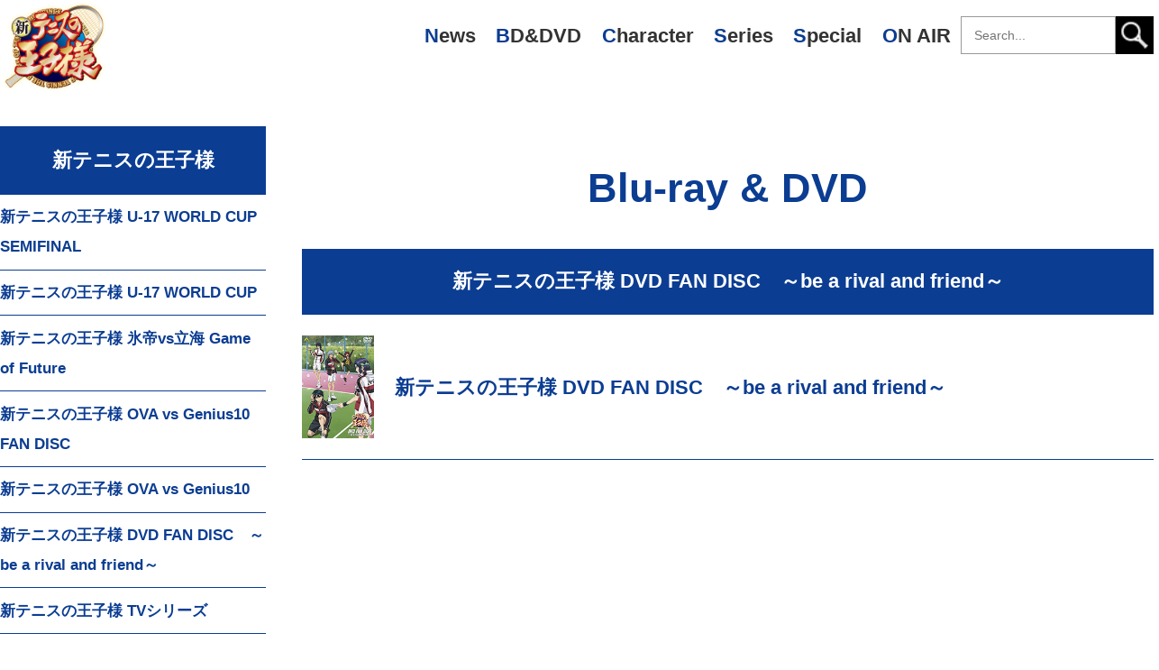

--- FILE ---
content_type: text/html; charset=UTF-8
request_url: http://tenipuri.jp/dvd_bd/08
body_size: 7897
content:
<!DOCTYPE html>
<html lang="ja">
  <head>
    <meta charset="utf-8">
    <meta name="viewport" content="width=device-width,initial-scale=1.0">
    <title>新テニスの王子様 &raquo; 新テニスの王子様 DVD FAN DISC　～be a rival and friend～｜新テニスの王子様　公式ウェブサイト</title>
    <script src="//ajax.googleapis.com/ajax/libs/jquery/1.11.1/jquery.min.js"></script>
    <script src="http://tenipuri.jp/dvd_bd/wp-content/themes/tenipuri_renew/js/common.js?1769442919"></script>
    <link rel="stylesheet" type="text/css" href="http://tenipuri.jp/dvd_bd/wp-content/themes/tenipuri_renew/css/normalize.css?1769442919" media="all">
    <link rel="stylesheet" type="text/css" href="http://tenipuri.jp/dvd_bd/wp-content/themes/tenipuri_renew/css/style.css?1769442919" media="all">
    <script src="http://tenipuri.jp/dvd_bd/wp-content/themes/tenipuri_renew/js/jquery.backgroundpos.min.js"></script>
  <link rel="shortcut icon" type="image/vnd.microsoft.icon" sizes="16x16" href="/assets/img/favicon.ico">
  <link rel="icon" type="image/png" href="/assets/img/favicon.png">

  <!-- slide -->
  <script type="text/javascript" src="http://tenipuri.jp/dvd_bd/wp-content/themes/tenipuri_renew/js/jquery-3.6.0.min.js"></script>
  <script type="text/javascript" src="http://tenipuri.jp/dvd_bd/wp-content/themes/tenipuri_renew/js/slick_min.js"></script>
  <script type="text/javascript" src="http://tenipuri.jp/dvd_bd/wp-content/themes/tenipuri_renew/js/slide.js"></script>
  <link rel="stylesheet" href="http://tenipuri.jp/dvd_bd/wp-content/themes/tenipuri_renew/css/slide.css">

  </head>
  
  <body>
    
    <header>
        
      <h1><a href="/" title="新テニスの王子様　公式ウェブサイト トップページへ">新テニスの王子様　公式ウェブサイト</a></h1>

      <nav>
	<h2 class="menu-btn">Main Menu</h2>
	<ul class="main-menu">
	  <li><a href="/news/" title="News">News</a></li>
	  <li><a href="/dvd_bd/" title="BD&amp;DVD">BD&amp;DVD</a></li>
	  <li><a href="/character/" title="Character">Character</a></li>
	  <li><a href="/series/" title="Series">Series</a></li>
	  <li><a href="/special/message/" title="Special">Special</a></li>
	  <li><a href="/onair/" title="ON AIR">ON AIR</a></li>

	<h2 class="search-btn">Search</h2>
	<div class="search-menu">
	  <form action="/search/" method="get">
            <input type="search" name="search" placeholder="Search..." required>
            <input type="submit" value="">
          </form>
	</div>

	</ul>
      </nav>
      
    </header>
    <div id="contents-bg">
      
      <div id="contents-wrap">

	  <section id="dvd-bd-wrap">
	      
	      <h2>Blu-ray &amp; DVD</h2>
	        

    <article id="dvd-bd-title-list">
      <h2>新テニスの王子様 DVD FAN DISC　～be a rival and friend～</h2>

      <section>
      <a href="http://tenipuri.jp/dvd_bd/08/01.html">
        <img src="/assets/img/dvd_bd/dvd08/img/fandisc/ph_sell.jpg">	  <h3>新テニスの王子様 DVD FAN DISC　～be a rival and friend～</h3>
      </a>
      </section>

    </article><!-- /#dvd-bd-title-list -->
	  </section>



<section id="side-wrap">
<div id="side-menu">

<nav id="dvd-bd-category">
<h3>新テニスの王子様</h3>
<ul>
  <li>
    <a href="/dvd_bd/u17_semifinal/">新テニスの王子様 U-17 WORLD CUP SEMIFINAL</a>
  </li>
  <li>
    <a href="/dvd_bd/u17/">新テニスの王子様 U-17 WORLD CUP</a>
  </li>
  <li>
    <a href="/dvd_bd/gof/">新テニスの王子様 氷帝vs立海 Game of Future</a>
  </li>
  <li>
    <a href="/dvd_bd/10/">新テニスの王子様 OVA vs Genius10 FAN DISC</a>
  </li>
  <li>
    <a href="/dvd_bd/09/">新テニスの王子様 OVA vs Genius10</a>
  </li>
  <li>
    <a href="/dvd_bd/08/">新テニスの王子様 DVD FAN DISC　～be a rival and friend～</a>
  </li>
  <li>
    <a href="/dvd_bd/07/">新テニスの王子様 TVシリーズ</a>
  </li>
</ul>
<h3>テニスの王子様</h3>
<ul>
  <li>
    <a href="/dvd_bd/bdbox/">テニスの王子様 OVA 全国大会篇シリーズ Blu-ray BOX</a>
  </li>
  <li>
    <a href="/dvd_bd/bestgames/">テニスの王子様 BEST GAMES!!</a>
  </li>
  <li>
    <a href="/dvd_bd/06/">テニスの王子様 FAN DISC～Animation’s 10th Anniversary〜</a>
  </li>
  <li>
    <a href="/dvd_bd/05/">テニスの王子様 OVA ANOTHER STORYⅡ～アノトキノボクラ</a>
  </li>
  <li>
    <a href="/dvd_bd/pairpuri/">「テニスの王子様」TVアニメ版ペアプリDVD</a>
  </li>
  <li>
    <a href="/dvd_bd/04/">テニスの王子様 OVA ANOTHER STORY～過去と未来のメッセージ</a>
  </li>
  <li>
    <a href="/dvd_bd/03/">テニスの王子様 OVA 全国大会篇 Final</a>
  </li>
  <li>
    <a href="/dvd_bd/02/">テニスの王子様 OVA 全国大会篇 Semifinal</a>
  </li>
  <li>
    <a href="/dvd_bd/01/">テニスの王子様 OVA 全国大会篇</a>
  </li>
  <li>
    <a href="/dvd_bd/movie/">劇場版　テニスの王子様</a>
  </li>
</ul>
<h3>イベント</h3>
<ul>
  <li>
    <a href="/dvd_bd/tenifesu17/">テニプリフェスタ2023 U-17 WORLD CUP</a>
  </li>
  <li>
    <a href="/dvd_bd/future/">テニプリ 20th Anniversary Event –Future-</a>
  </li>
  <li>
    <a href="/dvd_bd/bestfesta/">テニスの王子様 BEST FESTA!!</a>
  </li>
  <li>
    <a href="/dvd_bd/tenifes2016/">テニプリフェスタ2016 ～合戦〜</a>
  </li>
  <li>
    <a href="/dvd_bd/tenifes2013/">テニプリフェスタ2013</a>
  </li>
  <li>
    <a href="/dvd_bd/tenifes2025/">テニプリフェスタ2025 応援(エール)</a>
  </li>
</ul>

</nav> <!-- dvd-bd-category -->
</div> <!-- side-menu -->
</section> <!-- side-wrap -->

		  
        </div><!-- /#contents-wrap -->
      
      </div><!-- /#contents-bg -->
    
<section id="banner">
<h3>Special Web Site</h3>
<ul>
<li class="link_x"><a href="https://x.com/shintenianime" title="X" target="_blank">X</a></li>
<li class="link_youtube"><a href="https://www.youtube.com/c/%E3%82%A2%E3%83%8B%E3%83%A1%E6%96%B0%E3%83%86%E3%83%8B%E3%82%B9%E3%81%AE%E7%8E%8B%E5%AD%90%E6%A7%98%E3%82%AA%E3%83%95%E3%82%A3%E3%82%B7%E3%83%A3%E3%83%AB%E3%83%81%E3%83%A3%E3%83%B3%E3%83%8D%E3%83%AB" title="アニメ　新テニスの王子様　オフィシャルチャンネル" target="_blank">テニチャ</a></li>
<li class="link_tennimu"><a href="https://www.tennimu.com/" title="ミュージカル『テニスの王子様』『新テニスの王子様』公式サイト" target="_blank">テニミュ</a></li>
<li class="link_sq"><a href="https://jumpsq.shueisha.co.jp/" title="ジャンプSQ.公式サイト" target="_blank">ジャンプSQ.</a></li>
</ul>
<a href="/links/" title="その他のリンク" class="link_links">Links</a>
</section><!-- /#banner -->


<div id="btn_social">
<a href="https://x.com/intent/tweet?text=&url=" class="btn_x btn_sns" target="_blank"></a>
<a href="//www.facebook.com/sharer/sharer.php?u=&t=" class="btn_facebook btn_sns" target="_blank"></a>
<a href="//timeline.line.me/social-plugin/share?url=&text=" class="btn_line btn_sns" target="_blank"></a>
</div><!-- /#btn_social -->

<footer>
<p><small><span>&copy;</span> 許斐剛 TK WORKS／集英社・テレビ東京・NAS　<span>&copy;</span> 劇場版テニスの王子様製作委員会2005　<span>&copy;</span> 許斐 剛／集英社・NAS・テニスの王子様プロジェクト<br>
<span>&copy;</span> 許斐 剛／集英社・NAS・劇場版テニスの王子様プロジェクト2011　<span>&copy;</span> 許斐 剛／集英社・NAS・新テニスの王子様プロジェクト</small></p>
</footer>

<!-- Global site tag (gtag.js) - Google Analytics -->
<script async src="https://www.googletagmanager.com/gtag/js?id=UA-7547529-1"></script>
<script>
  window.dataLayer = window.dataLayer || [];
  function gtag(){dataLayer.push(arguments);}
  gtag('js', new Date());

  gtag('config', 'UA-7547529-1');
</script>

</body>
</html>


--- FILE ---
content_type: image/svg+xml
request_url: http://tenipuri.jp/dvd_bd/wp-content/themes/tenipuri_renew/img/common/btn_tweet.svg
body_size: 1089
content:
<svg xmlns="http://www.w3.org/2000/svg" width="70" height="70" viewBox="0 0 70 70">
  <g id="tweet" transform="translate(0.493 -0.401)">
    <g id="Dark_Blue" data-name="Dark Blue">
      <circle id="楕円形_2" data-name="楕円形 2" cx="35" cy="35" r="35" transform="translate(-0.493 0.401)" fill="#1d9bf0"/>
    </g>
    <g id="Logo_FIXED" data-name="Logo — FIXED" transform="translate(15.161 20.26)">
      <path id="パス_4" data-name="パス 4" d="M19.646,42.011c15.521,0,24.008-12.857,24.008-24.005,0-.366-.007-.73-.023-1.092a17.136,17.136,0,0,0,4.207-4.368,16.773,16.773,0,0,1-4.844,1.328A8.473,8.473,0,0,0,46.7,9.206a16.9,16.9,0,0,1-5.357,2.046,8.444,8.444,0,0,0-14.378,7.7A23.952,23.952,0,0,1,9.575,10.133,8.443,8.443,0,0,0,12.188,21.4a8.4,8.4,0,0,1-3.822-1.057c0,.035,0,.072,0,.107a8.44,8.44,0,0,0,6.769,8.272,8.426,8.426,0,0,1-2.224.3,8.259,8.259,0,0,1-1.587-.154A8.444,8.444,0,0,0,19.2,34.726,16.931,16.931,0,0,1,8.726,38.338a17.413,17.413,0,0,1-2.014-.117,23.9,23.9,0,0,0,12.934,3.789" transform="translate(-6.712 -8.588)" fill="#fff"/>
    </g>
  </g>
</svg>
